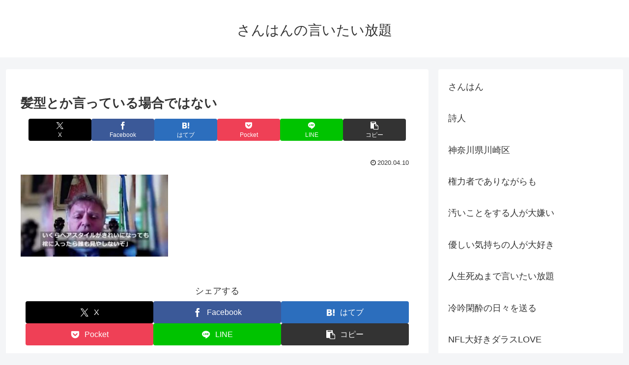

--- FILE ---
content_type: text/html; charset=utf-8
request_url: https://accounts.google.com/o/oauth2/postmessageRelay?parent=https%3A%2F%2Fiitaihoudai-sanghan.com&jsh=m%3B%2F_%2Fscs%2Fabc-static%2F_%2Fjs%2Fk%3Dgapi.lb.en.OE6tiwO4KJo.O%2Fd%3D1%2Frs%3DAHpOoo_Itz6IAL6GO-n8kgAepm47TBsg1Q%2Fm%3D__features__
body_size: 157
content:
<!DOCTYPE html><html><head><title></title><meta http-equiv="content-type" content="text/html; charset=utf-8"><meta http-equiv="X-UA-Compatible" content="IE=edge"><meta name="viewport" content="width=device-width, initial-scale=1, minimum-scale=1, maximum-scale=1, user-scalable=0"><script src='https://ssl.gstatic.com/accounts/o/2580342461-postmessagerelay.js' nonce="nJD4p1Nk-lp2vagfpCCggA"></script></head><body><script type="text/javascript" src="https://apis.google.com/js/rpc:shindig_random.js?onload=init" nonce="nJD4p1Nk-lp2vagfpCCggA"></script></body></html>

--- FILE ---
content_type: text/html; charset=utf-8
request_url: https://www.google.com/recaptcha/api2/aframe
body_size: 264
content:
<!DOCTYPE HTML><html><head><meta http-equiv="content-type" content="text/html; charset=UTF-8"></head><body><script nonce="g7_EpmbrFmav9v4q7pPewg">/** Anti-fraud and anti-abuse applications only. See google.com/recaptcha */ try{var clients={'sodar':'https://pagead2.googlesyndication.com/pagead/sodar?'};window.addEventListener("message",function(a){try{if(a.source===window.parent){var b=JSON.parse(a.data);var c=clients[b['id']];if(c){var d=document.createElement('img');d.src=c+b['params']+'&rc='+(localStorage.getItem("rc::a")?sessionStorage.getItem("rc::b"):"");window.document.body.appendChild(d);sessionStorage.setItem("rc::e",parseInt(sessionStorage.getItem("rc::e")||0)+1);localStorage.setItem("rc::h",'1768733859906');}}}catch(b){}});window.parent.postMessage("_grecaptcha_ready", "*");}catch(b){}</script></body></html>